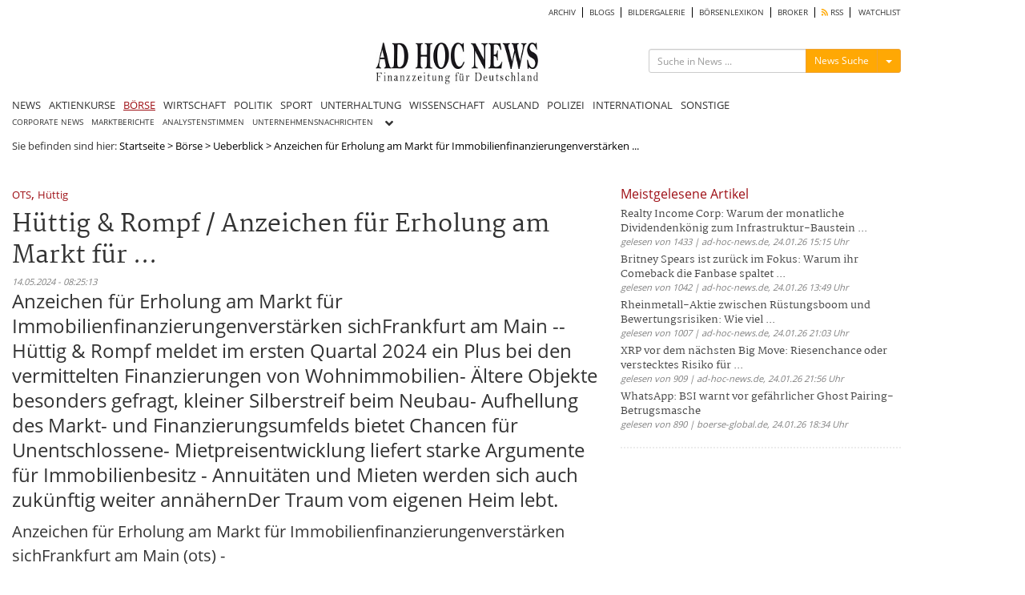

--- FILE ---
content_type: text/html; charset=UTF-8
request_url: https://www.ad-hoc-news.de/boerse/news/ueberblick/anzeichen-fuer-erholung-am-markt-fuer-immobilienfinanzierungenverstaerken/65239884
body_size: 16199
content:
<!DOCTYPE html>
<html lang="de">
    <head>
        <meta charset="UTF-8" />
		<meta http-equiv="X-UA-Compatible" content="IE=edge" />
		<meta name="viewport" content="width=device-width, initial-scale=1.0, user-scalable=no">

    	<title>Anzeichen für Erholung am Markt für Immobilienfinanzierungenverstärken sichFrankfurt am Main -- H</title>
		<meta name="description" content="Hüttig & Rompf / Anzeichen für Erholung am Markt für ..." />
		<meta name="keywords" content="OTS,Hüttig,Rompf,Anzeichen,Erholung,Markt,Immobilienfinanzierungenverstärken,Main,Plus,Finanzierungen" />
		<meta name="language" content="de" />
		<meta name="robots" content="index, follow" />
		<meta name="author" content="Redaktion ad-hoc-news.de" />

		<link rel="canonical" href="https://www.ad-hoc-news.de/boerse/ueberblick/anzeichen-fuer-erholung-am-markt-fuer-immobilienfinanzierungenverstaerken/65239884" />

		<meta name="verify-v1" content="7d7A8UMCydi2nflBdjPLx99VfNgpVqNRF9N3x45cAB8=" />

		<meta name="google-adsense-account" content="ca-pub-4325191958234148">

		<!-- Google Tag Manager -->
		<script>(function(w,d,s,l,i){w[l]=w[l]||[];w[l].push({'gtm.start':
		new Date().getTime(),event:'gtm.js'});var f=d.getElementsByTagName(s)[0],
		j=d.createElement(s),dl=l!='dataLayer'?'&l='+l:'';j.async=true;j.src=
		'https://www.googletagmanager.com/gtm.js?id='+i+dl;f.parentNode.insertBefore(j,f);
		})(window,document,'script','dataLayer','GTM-TKZW6CW');</script>
		<!-- End Google Tag Manager -->


    	<link type="text/css" rel="stylesheet" href="/css/bootstrap.min.css" media="screen">
        <link type="text/css" rel="stylesheet" href="/css/bootstrap-social.css" media="screen">
        <link type="text/css" rel="stylesheet" href="/css/font-awesome.min.css" media="screen">
        <link type="text/css" rel="stylesheet" href="/css/fontawesome-all.min.css" media="screen">
        <link type="text/css" rel="stylesheet" href="/css/style.min.css" media="screen">
        <link type="text/css" rel="stylesheet" href="/css/shariff.min.css" media="screen">
        <link type="text/css" rel="stylesheet" href="/css/hint.min.css" media="screen">
		<link type="text/css" rel="stylesheet" href="/css/jquery-ui.css" media="screen">
        <link type="text/css" rel="stylesheet" href="/js/autocomplete/easy-autocomplete.min.css" media="screen">

				<script type="application/ld+json">
{
"@context": "https://schema.org",
"@type": "NewsArticle",
"headline": "Anzeichen für Erholung am Markt für Immobilienfinanzierungenverstärken sichFrankfurt am Main -- H",
"image": [
"https://www.ad-hoc-news.de/img/logos/ahn-logo.jpg"
],
"datePublished": "2024-05-14T08:25:13+02:00"
}
</script>
		<link rel="alternate" type="application/rss+xml" title="nachrichten Nachrichten" href="https://www.ad-hoc-news.de/rss/nachrichten.xml" />
		<meta property="fb:app_id" content="1830937497132963" />
	  	<meta property="og:url" content="https://www.ad-hoc-news.de/boerse/ueberblick/anzeichen-fuer-erholung-am-markt-fuer-immobilienfinanzierungenverstaerken/65239884">
	  	<meta property="og:type" content="article">
	  	<meta property="og:title" content="Anzeichen für Erholung am Markt für Immobilienfinanzierungenverstärken sichFrankfurt am Main -- H">
	  	<meta property="og:description" content="Hüttig & Rompf / Anzeichen für Erholung am Markt für ...">
	  	<meta property="og:image" content="https://www.ad-hoc-news.de/img/logos/ahn-logo.jpg">
	  	<meta property="og:image:width" content="600">
	  	<meta property="og:image:height" content="400">
	  	<meta property="og:site_name" content="Anzeichen für Erholung am Markt für Immobilienfinanzierungenverstärken sichFrankfurt am Main -- H">
		<meta name="displaydate" content="20240514082513" />
		<meta name="copyright" content="Copyright © 2026 ad-hoc-news.de AG" />

        <link rel="apple-touch-icon" sizes="180x180" href="/apple-touch-icon.png">
        <link rel="icon" type="image/x-icon" href="/favicon-new.ico">
		<link rel="icon" type="image/png" sizes="32x32" href="/favicon-32x32.png">
		<link rel="icon" type="image/png" sizes="16x16" href="/favicon-16x16.png">
		<link rel="manifest" href="/site.webmanifest">
		<meta name="msapplication-TileColor" content="#ffffff">
		<meta name="theme-color" content="#ffffff">

		<script src="/js/jquery.js" type="text/javascript"></script>

		<script src="/js/jquery.redirect.js" type="text/javascript" async></script>

						<script type="text/javascript">var widget = {host:"https://www.ad-hoc-news.de"};</script>
		<link rel="stylesheet" href="/css/prettyPhoto.css" type="text/css" media="screen">
<script src="/js/jquery.prettyPhoto.js" type="text/javascript"></script>
<link rel="stylesheet" href="/css/theme.ice.css" type="text/css">

				<!-- BEGIN taboola head 1769428050 2026-01-26 12:47:30 AHN:AD:meta:taboola -->
<script type="text/javascript">
  window._taboola = window._taboola || [];
  _taboola.push({article:'auto'});
  !function (e, f, u, i) {
    if (!document.getElementById(i)){
      e.async = 1;
      e.src = u;
      e.id = i;
      f.parentNode.insertBefore(e, f);
    }
  }(document.createElement('script'),
  document.getElementsByTagName('script')[0],
  '//cdn.taboola.com/libtrc/adhocnews/loader.js',
  'tb_loader_script');
  if(window.performance && typeof window.performance.mark == 'function')
    {window.performance.mark('tbl_ic');}
</script>
<!-- END taboola -->
		
		<script type="text/javascript" src="/js/lazysizes.min.js" async></script>

				<script async src="https://pagead2.googlesyndication.com/pagead/js/adsbygoogle.js?client=ca-pub-4325191958234148" crossorigin="anonymous"></script>

    </head>
    <body>
    <!-- Google Tag Manager (noscript) -->
    <noscript><iframe src="https://www.googletagmanager.com/ns.html?id=GTM-TKZW6CW"
    height="0" width="0" style="display:none;visibility:hidden"></iframe></noscript>
    <!-- End Google Tag Manager (noscript) -->

    	
		<div id="bgVideo" class="hidden-sm hidden-xs hidden-md"></div>

		<div style="position:absolute;top:0;width:100%;">

    		<div id="ip_page_wrapper">

				<div id="ip_content_wrapper">
					<div class="content_container" style="margin: 0;height:100%;">
													<div id="wrapper">

								<div id="billboardOverTheTop2" style="max-width:1100px;background:#fff;">
									<!-- AHN:AD:leaderboard_oben offline -->								</div>

								<div class="container" id="site_content">
	<div class="row" style="background-color:#fff;">
		<!-- Hauptnavigation -->
		<div class="col-lg-12 main-navi-container hidden-xs"><nav class="clearfix navi"><div class="col-xs-12 col-sm-12 col-md-12 col-lg-12 sub-main-navi clearfix"><ul class="clearfix" style="width:100%;float:left;"><li><a href="/archiv/2026" class="main_archiv"> ARCHIV</a></li><li><a href="/blogs" class="main_blogs"> BLOGS</a></li><li><a href="/bildergalerie" class="main_bildergalerie"> BILDERGALERIE</a></li><li><a href="/boersenlexikon/a" class="main_boersenlexikon"> BÖRSENLEXIKON</a></li><li><a href="/broker" class="main_broker"> BROKER</a></li><li><a href="/rss" class="main_rss"><i class="fas fa-rss" style="color: #ffa804;"></i> RSS</a></li><li><a href="/watchlist" class="main_watchlist"> WATCHLIST</a></li></ul></div><!-- .sub-main-navi --><div class="col-xs-12 col-sm-12 col-md-12 col-lg-12 nav-header hidden-xs" id="dont-pull"><div class="col-xs-12 col-sm-4 col-md-4 col-lg-3 hidden-sm" id="box-left"></div><div class="col-xs-12 col-sm-6 col-md-4 col-lg-6" id="box-center"><a href="/"><img src="/img/logos/logo_264x69.jpg" width="203" height="53" id="logo" class="lazyload img-responsive" alt="ad-hoc-news.de"></a></div><div class="col-xs-12 col-sm-6 col-md-4 col-lg-3" id="box-right"><div class="col-xs-12 col-sm-12 col-md-12 col-lg-12 searchform-section" id="web-search"><form action="/suche" method="get" class="form-search" id="form_search_box_pc" role="search" maxlength="100"><div class="input-group" id="search-form"><input type="text" class="input-sm form-control search-input search-input_pc" name="query" id="query_pc" placeholder="Suche in News ..."><input type="hidden" class="form-control" name="type" id="type_pc" value="News"><div class="input-group-btn"><button type="button" class="btn btn-warning btn-sm send-form-btn" id="btn-search-action_pc">News Suche</button><button type="button" class="btn btn-default btn-sm dropdown-toggle" id="btn-toggle-icon-pc" data-toggle="dropdown" aria-haspopup="true" aria-expanded="false" style="border-color:#eea236;"><span class="caret"></span><span class="sr-only">Menü ein-/ausblenden</span></button><ul class="dropdown-menu dropdown-menu-right"><li class="blogs" id="blogs_pc">Blogs</li><li class="bilder" id="bilder_pc">Bilder</li><li class="news" id="news_pc">News</li></ul></div><!-- /btn-group --></div><!-- #search-form --></form></div></div></div><!-- .nav-header --><div class="col-xs-12 col-sm-12 col-md-12 col-lg-12 main-navi"><ul class="clearfix"><li><a href="/" class="main_index">NEWS</a></li><li><a href="/de/Aktienkurse/LUS-Dax/" class="main_aktienkurse">AKTIENKURSE</a></li><li><h1><a href="/boerse/news" class="main_boerse active-main">BÖRSE</a></h1></li><li><a class="main_wirtschaft" href="/wirtschaft">WIRTSCHAFT</a><li><a class="main_politik" href="/politik">POLITIK</a><li><a class="main_sport" href="/sport">SPORT</a><li><a class="main_unterhaltung" href="/unterhaltung">UNTERHALTUNG</a><li><a class="main_wissenschaft" href="/wissenschaft">WISSENSCHAFT</a><li><a class="main_ausland" href="/ausland">AUSLAND</a><li><a class="main_polizeimeldungen" href="/polizeimeldungen">POLIZEI</a><li><a class="main_international" href="/international">INTERNATIONAL</a><li><a class="main_sonstige" href="/sonstige">SONSTIGE</a></ul></div><!-- .main-navi --></nav></div><div class="col-lg-12 col-xs-12 col-md-12 col-sm-12 main-navi-container hidden-md hidden-lg hidden-sm"><nav class="clearfix mobile-navi"><ul class="clearfix dotted-border" id="ul-mobile-navi"><li><a href="/" class="main_index">NEWS</a></li><li><a href="/de/Aktienkurse/LUS-Dax/" class="main_aktienkurse">AKTIENKURSE</a></li><li><h1><a href="/boerse/news" class="main_boerse active-main">BÖRSE</a></h1></li><li><a href="/wirtschaft" class="main_wirtschaft"> WIRTSCHAFT</a></li><li><a href="/politik" class="main_politik"> POLITIK</a></li><li><a href="/sport" class="main_sport"> SPORT</a></li><li><a href="/unterhaltung" class="main_unterhaltung"> UNTERHALTUNG</a></li><li><a href="/wissenschaft" class="main_wissenschaft"> WISSENSCHAFT</a></li><li><a href="/ausland" class="main_ausland"> AUSLAND</a></li><li><a href="/polizeimeldungen" class="main_polizeimeldungen"> POLIZEI</a></li><li><a href="/international" class="main_international"> INTERNATIONAL</a></li><li><a href="/sonstige" class="main_sonstige"> SONSTIGE</a></li><li><a href="/archiv/2026" class="main_archiv"> ARCHIV</a></li><li><a href="/blogs" class="main_blogs"> BLOGS</a></li><li><a href="/kalenderblatt" class="main_kalenderblatt"> KALENDERBLATT</a></li><li><a href="/newsletter" class="main_newsletter"> NEWSLETTER</a></li><li><a href="/boersenlexikon/a" class="main_boersenlexikon"> BÖRSENLEXIKON</a></li><li><a href="/broker" class="main_broker"> BROKER</a></li><li><a href="/rss" class="main_rss"><i class="fas fa-rss" style="color: #ffa804;"></i> RSS</a></li><li><a href="/watchlist" class="main_watchlist"> WATCHLIST</a></li></ul></nav><div class="ccol-lg-12 col-xs-12 col-md-12 col-sm-12 col-sm-12 col-md-12 col-lg-12" id="mobile-search"><form action="/suche" method="get" class="form-search" id="form_search_box_mobil" role="search" maxlength="100"><div class="input-group" id="search-form_mobil"><input type="text" class="input-sm form-control search-input search-input_mobil" name="query" id="query_mobil" placeholder="Suche in News ..."><input type="hidden" class="form-control" name="type" id="type_mobil" value="News"><div class="input-group-btn"><button type="button" class="btn btn-warning btn-sm send-form-btn" id="btn-search-action_mobil">News Suche</button><button type="button" class="btn btn-default btn-sm dropdown-toggle" id="btn-toggle-icon-mobil" data-toggle="dropdown" aria-haspopup="true" aria-expanded="false" style="border-color:#eea236;"><span class="caret"></span><span class="sr-only">Menü ein-/ausblenden</span></button><ul class="dropdown-menu dropdown-menu-right"><li class="blogs" id="blogs_mobil">Blogs</li><li class="bilder" id="bilder_mobil">Bilder</li><li class="news" id="news_mobil">News</li></ul></div><!-- /btn-group --></div><!-- #search-form --></form></div><div class="col-xs-12 col-sm-12 col-md-12 col-lg-12 dotted-border nav-header" id="pull-box"><a href="/"><img src="/img/logos/logo_264x69.jpg" width="203" height="53" id="logo-mobil" alt="Logo ad-hoc-news.de"></a><i class="fas fa-bars" id="pull" style="float: right;"></i></div><!-- .nav-header --></div><!-- .main-navi-container -->	</div>
		<div class="row news-section-container">
		<!-- FILE: showArticle.phtml -->
<!-- CACHE: AHN:CACHE:FRONTEND:ARTICLE:articles:65239884 -->
<div class="col-lg-12 col-md-12 col-sm-12 col-xs-12 hidden-xs bgWhite"><nav class="" style="position:relative;"><div class="container-fluid subnavi-container"><div class="navbar-header"><button type="button" class="submenu-toggle-btn navbar-toggle collapsed" data-toggle="collapse" data-target="#navbardesktop" aria-expanded="false"><span class="btn btn-default">Unterrubriken</span></button></div><div class="collapse navbar-collapse navbar-content" id="navbardesktop"><ul class="nav navbar-nav"><li><a href="/boerse/corporate-news" class=" btn btn-default">CORPORATE NEWS</a></li><li><a href="/boerse/marktberichte" class=" btn btn-default">MARKTBERICHTE</a></li><li><a href="/boerse/analysen" class=" btn btn-default">ANALYSTENSTIMMEN</a></li><li></li><li><a href="/boerse/unternehmensnachrichten" class=" btn btn-default">UNTERNEHMENSNACHRICHTEN</a></li></ul><div class="col-lg-1 col-md-1 col-sm-1 col-xs-1" id="show-more-subs-btn"><i class="fas fa-angle-down" aria-hidden="true"></i></div><div id="show-more-subs-content" class="col-lg-3 col-md-3 col-sm-3 col-xs-3"><span id="close-submenue" style="cursor:pointer;display:inline-block; width: 100%;text-align:right; padding-right:10px;"><i class="fas fa-times" aria-hidden="true"></i></span><div class="col-xs-12 col-sm-4 col-md-4 col-lg-4 show-more-items"><a href="/boerse/ad-hoc-mitteilungen" class="">AD HOC MITTEILUNGEN</a> </div><div class="col-xs-12 col-sm-4 col-md-4 col-lg-4 show-more-items"><a href="/boerse/stimmrechtsanteile" class="">STIMMRECHTSANTEILE</a> </div><div class="col-xs-12 col-sm-4 col-md-4 col-lg-4 show-more-items"><a href="/boerse/directors-dealings" class="">DIRECTORS' DEALINGS</a> </div><div class="col-xs-12 col-sm-12 col-md-12 col-lg-12 visible-xs visible-sm visible-lg visible-md"></div><div class="col-xs-12 col-sm-4 col-md-4 col-lg-4 show-more-items"><a href="/boerse/vorabbekanntmachung-finanzberichte" class="">VORABBEKANNTMACHUNG FINANZBERICHTE</a> </div><div class="col-xs-12 col-sm-4 col-md-4 col-lg-4 show-more-items"><a href="/boerse/hv-bekanntmachungen" class="">HV-BEKANNTMACHUNGEN</a> </div><div class="col-xs-12 col-sm-4 col-md-4 col-lg-4 show-more-items"><a href="/boerse/kapitalmarktinformation" class="">KAPITALMARKTINFORMATION</a> </div><div class="col-xs-12 col-sm-12 col-md-12 col-lg-12 visible-xs visible-sm visible-lg visible-md"></div><div class="col-xs-12 col-sm-4 col-md-4 col-lg-4 show-more-items"><a href="/boerse/gesamtstimmrechte" class="">GESAMTSTIMMRECHTE</a> </div></div></div></div></nav></div><div class="col-xs-12 hidden-md hidden-lg hidden-sm"><nav class=""><div class="container-fluid subnavi-container-mobil"><div class="navbar-header"><button type="button" class="submenu-toggle-btn navbar-toggle collapsed" data-toggle="collapse" data-target="#navbarmobil" aria-expanded="false"><span class="btn btn-default">Unterrubriken</span></button></div><div class="collapse navbar-collapse navbar-content" id="navbarmobil"><ul class="nav navbar-nav"><li><a href="/boerse/corporate-news" class=" btn btn-default">CORPORATE NEWS</a></li><li><a href="/boerse/marktberichte" class=" btn btn-default">MARKTBERICHTE</a></li><li><a href="/boerse/analysen" class=" btn btn-default">ANALYSTENSTIMMEN</a></li><li><a href="/boerse/ueberblick" class="active-main btn btn-default">ÜBERBLICK</a></li><li><a href="/boerse/unternehmensnachrichten" class=" btn btn-default">UNTERNEHMENSNACHRICHTEN</a></li><li><a href="/boerse/ad-hoc-mitteilungen" class=" btn btn-default">AD HOC MITTEILUNGEN</a></li><li><a href="/boerse/stimmrechtsanteile" class=" btn btn-default">STIMMRECHTSANTEILE</a></li><li><a href="/boerse/directors-dealings" class=" btn btn-default">DIRECTORS' DEALINGS</a></li><li><a href="/boerse/vorabbekanntmachung-finanzberichte" class=" btn btn-default">VORABBEKANNTMACHUNG FINANZBERICHTE</a></li><li><a href="/boerse/hv-bekanntmachungen" class=" btn btn-default">HV-BEKANNTMACHUNGEN</a></li><li><a href="/boerse/kapitalmarktinformation" class=" btn btn-default">KAPITALMARKTINFORMATION</a></li><li><a href="/boerse/gesamtstimmrechte" class=" btn btn-default">GESAMTSTIMMRECHTE</a></li></ul></div></div></nav></div><div class="col-xs-12 col-sm-12 col-md-12 col-lg-12 hidden-xs breadcrumps-box bgWhite">Sie befinden sind hier: <a href="/">Startseite</a><span style="color:black;"> &gt; </span><a href="/boerse/news">Börse</a><span style="color:black;"> &gt; </span><a href="/boerse/news/ueberblick">Ueberblick</a><span style="color:black;"> &gt; </span><span style="color:black;">Anzeichen für Erholung am Markt für Immobilienfinanzierungenverstärken ...</span></div>
<div class="col-xs-12 col-sm-12 col-md-12 col-lg-12 templateArticles_container bgWhite" id="article_container">
	<div class="col-xs-12 col-sm-12 col-md-12 col-lg-12 templateArticles_content" id="article_content">
		<div class="col-xs-12 col-sm-12 col-md-12 col-lg-8" id="left-box">
			<!-- FILE: fulltext.phtml -->
<!-- CACHE: AHN:CACHE:FRONTEND:ARTICLE:articles:65239884 -->
<style>
.subtext :where(p) {
  padding-top: 8px;
  padding-bottom: 2px;
}

.titel {
  font-family: Martel, serif;
  font-size: 16px;
  line-height: 1.5;
}

/* Smartphones (ab ~375px) */
@media (min-width: 375px) {
.titel {
   font-family: Martel, serif;
    font-size: 30px;
    line-height: 1.5;
  }
}

/* Große Smartphones / kleine Tablets */
@media (min-width: 480px) {
.titel {
  font-family: Martel, serif;
    font-size: 30px;
    line-height: 1.5;
  }
}

/* Tablets (Portrait & Landscape) */
@media (min-width: 768px) {
.titel {
  font-family: Martel, serif;
    font-size: 30px; /* maximale Schriftgröße */
    line-height: 1.3;
    margin-top:5px;
    margin-bottom:5px;
  }
}

/* Desktop / Laptop */
@media (min-width: 1024px) {
.titel {
  font-family: Martel, serif;
    font-size: 30px; /* maximale Schriftgröße */
    line-height: 1.3;
    margin-top:5px;
    margin-bottom:5px;
  }
}

/* Große Bildschirme */
@media (min-width: 1440px) {
.titel {
  font-family: Martel, serif;
    font-size: 32px; /* maximale Schriftgröße */
    line-height: 1.4;
    margin-top:5px;
    margin-bottom:5px;
  }
}

.teaser {
  font-size: 16px;
  line-height: 1.5;
}

/* Smartphones (ab ~375px) */
@media (min-width: 375px) {
.teaser {
    font-size: 20px;
    line-height: 1.5;
  }
}

/* Große Smartphones / kleine Tablets */
@media (min-width: 480px) {
.teaser {
    font-size: 24px;
    line-height: 1.5;
  }
}

/* Tablets (Portrait & Landscape) */
@media (min-width: 768px) {
.teaser {
    font-size: 24px;
    line-height: 1.3;
  }
}

/* Desktop / Laptop */
@media (min-width: 1024px) {
.teaser {
    font-size: 24px;
    line-height: 1.3;
  }
}

/* Große Bildschirme */
@media (min-width: 1440px) {
.teaser {
    font-size: 26px; /* maximale Schriftgröße */
    line-height: 1.4;
  }
}


.subtext {
  font-size: 18px;
  line-height: 1.5;
}

/* Smartphones (ab ~375px) */
@media (min-width: 375px) {
.subtext {
    font-size: 20px;
    line-height: 1.5;
  }
}

/* Große Smartphones / kleine Tablets */
@media (min-width: 480px) {
.subtext {
    font-size: 20px;
    line-height: 1.5;
  }
}

/* Tablets (Portrait & Landscape) */
@media (min-width: 768px) {
.subtext {
    font-size: 20px;
    line-height: 1.5;
  }
}

/* Desktop / Laptop */
@media (min-width: 1024px) {
.subtext {
    font-size: 20px;
    line-height: 1.5;
  }
}

/* Große Bildschirme */
@media (min-width: 1440px) {
.subtext {
    font-size: 20px; /* maximale Schriftgröße */
    line-height: 1.5;
  }
}
</style>
<article id="article" class="fulltext.phtml">
	<header>
		<span class="keyword_box"><a href="/themen/OTS" class="keywords" style="color:#9e0f15;">OTS</a>, <a href="/themen/Hue1ttig" class="keywords" style="color:#9e0f15;">Hüttig</a></span>		<h1 class="titel">Hüttig & Rompf  /  Anzeichen für Erholung am Markt für ...</h1>
		<span class="date">14.05.2024 - 08:25:13</span>
	</header>
	<p class="teaser">Anzeichen für Erholung am Markt für Immobilienfinanzierungenverstärken sichFrankfurt am Main -- Hüttig &amp; Rompf meldet im ersten Quartal 2024 ein Plus bei den vermittelten Finanzierungen von Wohnimmobilien- Ältere Objekte besonders gefragt, kleiner Silberstreif beim Neubau- Aufhellung des Markt- und Finanzierungsumfelds bietet Chancen für Unentschlossene- Mietpreisentwicklung liefert starke Argumente für Immobilienbesitz - Annuitäten und Mieten werden sich auch zukünftig weiter annähernDer Traum vom eigenen Heim lebt.</p>

	
	
									
	<div class="col-xs-12 col-sm-12 col-md-12 col-lg-12 subtext">
		<p>Anzeichen für Erholung am Markt für Immobilienfinanzierungenverstärken sichFrankfurt am Main (ots) -</p><p>- Hüttig &amp; Rompf meldet im ersten Quartal 2024 ein Plus bei den vermittelten  Finanzierungen von Wohnimmobilien- Ältere Objekte besonders gefragt, kleiner Silberstreif beim Neubau- Aufhellung des Markt- und Finanzierungsumfelds bietet Chancen für  Unentschlossene- Mietpreisentwicklung liefert starke Argumente für Immobilienbesitz -  Annuitäten und Mieten werden sich auch zukünftig weiter annähern</p><p>Der Traum vom eigenen Heim lebt. Der aktuelle Marktreport desImmobilienfinanzierungsvermittlers Hüttig &amp; Rompf zeigt, dass sowohl Eigennutzerals auch Kapitalanleger wieder verstärkt auf Wohneigentum setzen. So nahmenAnzahl und Volumen der vermittelten Finanzierungen im ersten Quartal 2024gegenüber der Vorjahresperiode zu. Damit setzt sich der bereits imSchlussquartal des vergangenen Jahres begonnene Aufwärtstrend weiter fort.</p><p>"Auch wenn es für eine endgültige Entwarnung noch zu früh ist, stimmt uns dieEntwicklung in den ersten drei Monaten des laufenden Jahres zuversichtlich. DieDaten lassen darauf schließen, dass am Markt für Wohnimmobilien der Wendepunkterreicht sein könnte", sagt Benjamin Papo, Geschäftsführer der Hüttig &amp; RompfGmbH. "Das Niveau der Vorkrisenjahre ist zwar noch in weiter Ferne, aber dasaufgehellte Markt- und Finanzierungsumfeld lässt uns optimistisch in die Zukunftblicken. Die Bauzinsen haben ihr Hoch überschritten und der letztjährigeRückgang bei den Preisen für Bestandsimmobilien eröffnet günstigeKaufgelegenheiten. Beide Aspekte spiegeln sich in der positiven Entwicklung beiden Finanzierungen wider."</p><p>Altimmobilien besonders gefragt, erster Hoffnungsschimmer beim Neubau</p><p>Der aktuelle Marktreport von Hüttig &amp; Rompf liefert interessante Einblicke indie aktuellen Präferenzen von Eigennutzern und Kapitalanlegern hinsichtlichObjektart und Objektalter. Wie schon in den zurückliegenden Quartalen stehen inbeiden Gruppen vor allem ältere und alte Wohnimmobilien hoch im Kurs.Schließlich sind die Preise von Altimmobilien im vergangenen Jahr besondersstark zurückgekommen. So entfielen in der Gruppe der Kapitalanleger im erstenQuartal 2024 mehr als drei Viertel der vermittelten Finanzierungen (76,1Prozent) auf Wohnobjekte mit einem Alter von mehr als 20 Jahren. Bei denEigennutzern liegt die Quote immerhin bei 66,2 Prozent. Eine leichte Belebungverzeichnete der Neubau. Dieser brach im vergangenen Jahr infolge des Anstiegsder Bauzinsen, der stark gestiegenen Kosten für Baumaterialien sowie hoherGrundstückspreise massiv ein. Das führte dazu, dass im ersten Quartal 2023lediglich 17,1 Prozent (Eigennutzer) bzw. 13,5 Prozent (Kapitalanleger) der vonHüttig &amp; Rompf vermittelten Finanzierungen auf Wohnungsneubauten entfiel. DieseQuote hat sich in den ersten drei Monaten dieses Jahres auf immerhin 24,3Prozent bei Eigennutzern bzw. 15,9 Prozent bei Kapitalanlegern erhöht.</p><p>"Die moderate Erholung beim Neubau darf nicht darüber hinwegtäuschen, dassdieses so wichtige Segment weiterhin große Not leidet", konstatiertGeschäftsführer Papo. "Um den Bau nachhaltig anzukurbeln ist insbesondere diePolitik gefragt, die Belastungen für angehende Immobilienbesitzer deutlich zureduzieren. Hierbei gibt es im Wesentlichen zwei Hebel. Entweder könnte man beiden Entwicklungskosten ansetzen und beispielsweise durch Anpassungen bei derGrunderwerbssteuer oder schlankere Genehmigungsprozesse für Entlastung sorgen.Oder man setzt auf der Finanzierungsseite an und schafft etwa durch zusätzlicheund in der Breite taugliche Förderprogramme Abhilfe. So oder so müssen jetztImpulse gegeben werden. Anders wird es den Verantwortlichen gelingen, diewohnungspolitischen Ziele zu erreichen."</p><p>Höhere Gestehungskosten, niedrigere Eigenkapitalquoten</p><p>Was die Finanzierungsmodalitäten betrifft, fällt auf, dass die Gestehungskosten,also die Aufwendungen für den Bau oder den Erwerb einer Wohnimmobilie, proQuadratmeter zwar gestiegen sind, die Eigenkapitalquoten aber rückläufig waren.Das lässt vermuten, dass die Kreditnehmer die Entspannung bei den Bauzinsengenutzt haben, um weniger eigene Mittel in die Hand nehmen zu müssen. Besondersausgeprägt war diese Handhabe bei Kapitalanlegern: Hier legten im ersten Quartal2024 die durchschnittlichen Gestehungskosten gegenüber der Vergleichsperiode umsieben Prozent auf 2.930 Euro pro Quadratmeter zu. Die Eigenkapitalquote fieldagegen im gleichen Zeitraum von 28,0 auf 24,0 Prozent. Offensichtlich waren dieInvestoren bereit, dafür höhere Tilgungssätze und höhere monatliche Gesamtratenin Kauf zu nehmen. Der durchschnittliche Tilgungssatz stieg in dieser Gruppe imBetrachtungszeitraum von 1,97 auf 2,25 Prozent, die durchschnittliche Monatsratevon 1.205 Euro auf 1.256 Euro. Bei den Eigennutzern entwickelten sich diesebeiden Kennziffern dagegen nahezu unverändert. Hier lag im ersten Quartal 2024der Tilgungssatz bei 2,15 Prozent und die monatliche Gesamtrate bei 1.826 Euro.</p><p>Zinsfestschreibung: Klassische 10-jährige Zinsbindung wieder gefragt</p><p>Eine weitere Auffälligkeit betrifft die Zinsfestschreibung. So zeigt derMarktreport von Hüttig &amp; Rompf, dass die Kreditnehmer im Berichtsquartal wiederzur klassischen 10-jährigen Zinsbindungsfrist zurückkehren. Aktuell liegt dieZinsfestschreibung bei den an Eigennutzer vermittelten Finanzierungen in 70,6Prozent der Fälle bei zehn Jahren oder darunter (Q1 2023: 46,0 Prozent). Bei denKapitalanlegern sind es sogar 84 Prozent (Q1 2023: 65,7 Prozent). ImVorjahresquartal waren dagegen längere Zinsbindungsfristen von 15 und 20 Jahrenoftmals die erste Wahl, vor allem unter den Eigennutzern. Das könnte unteranderem daran liegen, da lange Zinsbindungen bei hohen Zinsniveaus nurvergleichsweise geringe Zusatzkosten verursachen, aber dafür ein hohes Maß anPlanungssicherheit gewähren. Der nun einsetzende Trend zu kürzeren Zinsbindungendeutet darauf hin, dass die Akteure für die Zunft wieder sinkende Bauzinsenerwarten und darauf hoffen, Anschlussfinanzierungen zu günstigeren Konditionenabschließen zu können.</p><p>Ausblick - Zinsentwicklung</p><p>Benjamin Papo: "Viele Käufer gehen mittelfristig von fallenden Bauzinsen aus. Obdiese Hoffnung berechtigt ist, muss sich zeigen. Zwar dürfte die EuropäischeZentralbank im Juni die Zinswende einläuten. Allerdings spiegelt sich dieseEinschätzung bereits in den Bauzinsen wider. Die Märkte haben hier bereitseiniges vorweggenommen, daher könnte sich das aktuelle Niveau als stabilererweisen, als so mancher Akteur erwartet. Keinesfalls sollte man sich daraufverlassen, dass die Bauzinsen wieder in eine Spanne zwischen ein und zweiProzent fallen. Diese Phase dürfte eine historische Ausnahmeerscheinung gewesensein."</p><p>Ausblick - Kaufpreise</p><p>Benjamin Papo: "In Bezug auf Nachfrage und Kaufpreisentwicklung wird unsererEinschätzung nach ein Faktor an Bedeutung gewinnen - die rasant steigendenMieten. Zuletzt waren alle Augen auf die Zinsentwicklung gerichtet. Das machtnatürlich Sinn, nachdem der rapide Zinsanstieg den Markt über weite Streckenlahmgelegt hat. Doch jetzt wo sich der Markt auf dem neuen Niveau eingependelthat und erstmal keine großen Sprünge zu erwarten sind, sind die Mietkosteneigentlich der relevante Referenzwert. Hier bietet sich intuitiv der Vergleichzwischen der Annuität und Mietkosten an. Dieser dürfte bei einem vergleichbarenObjekt zwar zugunsten des Mieterdaseins ausfallen, doch bei den aktuellenMietsteigerungsraten, wird sich die monatlichen Raten vermutlich schnellannähern. Hinzu kommt außerdem der Vorteil des mietfreien Wohnens im Alter, dereinen wichtigen Baustein zur Altersvorsorge darstellen kann.</p><p>Im Einklang mit diesem längerfristigen Trend können wir uns gut vorstellen, dassder Anstieg der Kaufpreise im weiteren Jahresverlauf an Breite und Stärkegewinnen wird. Wer sich für ein Wohnobjekt interessiert, ist daher gut beraten,das Vorhaben nicht zu sehr auf die lange Bank zu schieben."</p><p>Ausblick: Immobilienfinanzierung</p><p>Benjamin Papo: "Obwohl sich der Wohnimmobilienmarkt erholt zeigt, wartenzahlreiche Akteure immer noch ab. Dabei bietet das aktuelle Umfeld durchauspassable Finanzierungsbedingungen. Die Bauzinsen werden wahrscheinlich erstmalum das aktuelle Niveau herum schwanken und mit dem richtigen Timing könnenImmobilienanwärter mehrere Tausend Euro sparen. Doch wer nur auf den Zins blicktund strukturelle Trends in der deutschen Wohnimmobilienlandschaft wie dieVerknappung von Wohnraum und steigende Mieten ignoriert, könnte sich damit inder Gesamtrechnung keinen Gefallen tun. Um diese Fragen für die individuelleSituation zu diskutieren, ist es in jedem Fall ratsam, einen professionellenFinanzierungsberater hinzuzuziehen. Nur so lassen sich die Möglichkeiten inaller Tiefe ausloten."</p><p>Über die Hüttig &amp; Rompf GmbH</p><p>Kaufen, bauen, modernisieren: Bei der Hüttig &amp; Rompf GmbH dreht sich alles umdie passende Baufinanzierung. Als Immobilienfinanzierer begleiten wir Menschenauf dem Weg in die eigenen vier Wände - und das bereits seit 35 Jahren. UnserErfolgsrezept? Persönliche und fachkundige Beratung. Denn unsere Expertenliefern keine Standardlösungen, sondern finden genau die Baufinanzierung, dieperfekt zu den Bedürfnissen, Wünschen und Möglichkeiten unserer Kunden passt.Mit rund 30 Standorten im Bundesgebiet und einem Finanzierungsvolumen von rund2,5 Milliarden Euro (2022) gehören wir zu den drei führendenBaufinanzierungsvermittlern Deutschlands. Seit 2022 gehört die Hüttig &amp; RompfGmbH zur dann gegründeten Bilthouse-Gruppe.</p><p>Weitere Informationen finden Sie unter: https://www.huettig-rompf.de/FAQs: https://www.huettig-rompf.de/baufinanzierung/faq/Instagram: https://www.instagram.com/baufinanzierung_huettig_rompf/LinkedIn: https://www.linkedin.com/company/huettig-rompf/</p><p>Über Bilthouse</p><p>Die Bilthouse-Gruppe ist einer der führenden Anbieter fürBaufinanzierungsvermittlung in Deutschland. Gegründet im Jahr 2022 vereintBilthouse die erfolgreichen Marken von Baufi24, Hüttig &amp; Rompf und Creditweb.Dabei setzt das Unternehmen auf persönliche, digital gestützte und vor allemtransparente Finanzierungsberatung für Menschen, die eine Immobilie suchen. Umeinen klaren Mehrwert für Endkunden zu schaffen, gehören auch die FirmenKredit24 für Privatkredite und LoanLink24 für die englischsprachigeBaufi-Beratung von Expats, dazu. Das B2B-Fintech FinLink komplettiert dasAngebot als CRM für die Immobilienfinanzierung. Aktuell beschäftigt dasUnternehmen rund 600 Mitarbeitende mit einem vermitteltenBaufinanzierungsvolumen von rund fünf Milliarden Euro pro Jahr.</p><p>Pressekontakt:</p><p>Dirk UlmerKerl &amp; Cie KommunikationsberatungMobil: +49 160 972 378 73E-Mail: mailto:d.ulmer@kerlundcie.de</p><p>Weiteres Material: http://presseportal.de/pm/72467/5778535OTS:               Hüttig &amp; Rompf</p>	</div>

				
</article>
<span class="date">
	<span>@ dpa.de</span>
	</span>


						<!-- #ace390 -->
			<div class="col text-center" style="font-size:180%;padding:20px;margin:25px 0px 30px 0px;">
				<a href="https://www.trading-house.net/webinare/?ref=ahn_textlink"><strong>Lerne live von den Börsen-Profis – melde dich jetzt kostenlos an. <i class="fas fa-hand-point-right" style="padding-left:10px;color: #fe6100;"></i></strong></a>
			</div>

			<div class="d-block hidden-sm hidden-sm hidden-lg">
				<br><!-- AHN:AD:article_rechts_oben_1 offline -->			</div>

			<div class="col-xs-12 col-sm-12 col-md-12 col-lg-12" id="pressespiegel_article">
			<!-- BEGIN taboola Below Article Thumbnails 1769428050 2026-01-26 12:47:30 AHN:AD:below_article:taboola -->
<div id="ahn-taboola-article">
<div id="taboola-below-article-thumbnails"></div>
<script type="text/javascript">
  window._taboola = window._taboola || [];
  _taboola.push({
    mode: 'alternating-thumbnails-mid',
    container: 'taboola-below-article-thumbnails',
    placement: 'Below Article Thumbnails',
    target_type: 'mix'
  });
</script>
</div>
<!-- END taboola -->

						</div>

			<div class="col-xs-12 col-sm-12 col-md-12 col-lg-12" id="weiteres-zum-article">
			<div class="col-lg-12 col-md-12 col-sm-12 col-xs-12 pagination-article" style="padding: 20px 0;">
	<div class="col-lg-6 col-md-6 col-sm-6 col-xs-6 previous">
		</div>

	<div class="col-lg-6 col-md-6 col-sm-6 col-xs-6 next" style="text-align:right;">
		</div>
</div>
			</div>

			<!-- AHN:AD:article_weitere_meldungen offline -->
		</div><!-- #left-box -->

		<div class="col-xs-12 col-sm-12 col-md-4 col-lg-4 hidden-xs hidden-sm hidden-md" id="right-box">

			<!-- AHN:AD:article_rechts_oben_1 offline -->
			<div class="col-xs-12 col-sm-12 col-md-12 col-lg-12 widget_box_container" style="min-height:225px;">
								<div id="mRead" data-sec="boerse" data-language="de" data-counts="5" data-hours="172800"></div>
				<script src="/js/widget/most-read.js" type="text/javascript"></script>
			</div>

			<div class="col-xs-12 col-sm-12 col-md-12 col-lg-12 widget_box_container" style="min-height:225px;">
			<!-- AHN:AD:article_rechts_oben_2 offline -->			</div>

			<div class="col-xs-12 col-sm-12 col-md-12 col-lg-12 widget_box_container" style="min-height:225px;">
			<!-- BEGIN taboola Below Article Thumbnails 1769428050 2026-01-26 12:47:30 AHN:AD:widget_mostread_container:taboola -->
<div id="ahn-taboola-most-read">
<div id="taboola-right-rail-thumbnails"></div>
<script type="text/javascript">
  window._taboola = window._taboola || [];
  _taboola.push({
    mode: 'alternating-thumbnails-rr',
    container: 'taboola-right-rail-thumbnails',
    placement: 'Right Rail Thumbnails',
    target_type: 'mix'
  });
</script> 
</div>
<!-- END taboola -->
			</div>

		</div><!-- #right-box -->
	</div>
</div>

<script type="text/javascript">var device = "pc";</script>
<script type="text/javascript">
$(document).ready(function(){
	if('pc' == device){
		$("a[rel^='prettyPhoto']").prettyPhoto({
			autoplay: true,
			social_tools: false,
			show_title: false,
			theme:'pp_default',
			overlay_gallery: false,
			default_width: 800,
			default_height: 600,
			animation_speed: 'slow'
			//callback: function(){ location.reload(); } /* Called when prettyPhoto is closed */
		});
	}

	$('.bxslider_article_image').bxSlider({
		infiniteLoop: false,
		hideControlOnEnd: true,
		controls: false,
		pagerCustom: '#bx-pager-article-image'
	});
});
</script>		</div>
		<div class="row" id="footer" style="background-color:#fff;padding-top:20px;position:relative;">
						<div class="col-xs-12 col-sm-12 col-md-12 col-lg-12" id="billboardBottom">
<!-- AHN:AD:billboard_unten offline --></div>
						<div class="col-lg-12 col-md-12 col-sm-12 col-xs-12 lexikonlinkbar_container">
			<div class="col-xs-12 col-sm-12 col-md-12 col-lg-12 lexikonlinkbar_content">
	<div class="col-xs-12 col-sm-2 col-md-2 col-lg-2 lexikonlinkbar-head">
		<a href="/boersenlexikon/a">Börsenlexikon</a>
	</div>
	<div class="col-xs-12 col-sm-10 col-md-10 col-lg-10 lexikonlinkbar-text">

	<a href="/boersenlexikon/a" class="" style="padding: 0 5px;margin-bottom: -5px;">A</a><a href="/boersenlexikon/b" class="" style="padding: 0 5px;margin-bottom: -5px;">B</a><a href="/boersenlexikon/c" class="" style="padding: 0 5px;margin-bottom: -5px;">C</a><a href="/boersenlexikon/d" class="" style="padding: 0 5px;margin-bottom: -5px;">D</a><a href="/boersenlexikon/e" class="" style="padding: 0 5px;margin-bottom: -5px;">E</a><a href="/boersenlexikon/f" class="" style="padding: 0 5px;margin-bottom: -5px;">F</a><a href="/boersenlexikon/g" class="" style="padding: 0 5px;margin-bottom: -5px;">G</a><a href="/boersenlexikon/h" class="" style="padding: 0 5px;margin-bottom: -5px;">H</a><a href="/boersenlexikon/i" class="" style="padding: 0 5px;margin-bottom: -5px;">I</a><a href="/boersenlexikon/j" class="" style="padding: 0 5px;margin-bottom: -5px;">J</a><a href="/boersenlexikon/k" class="" style="padding: 0 5px;margin-bottom: -5px;">K</a><a href="/boersenlexikon/l" class="" style="padding: 0 5px;margin-bottom: -5px;">L</a><a href="/boersenlexikon/m" class="" style="padding: 0 5px;margin-bottom: -5px;">M</a><a href="/boersenlexikon/n" class="" style="padding: 0 5px;margin-bottom: -5px;">N</a><a href="/boersenlexikon/o" class="" style="padding: 0 5px;margin-bottom: -5px;">O</a><a href="/boersenlexikon/p" class="" style="padding: 0 5px;margin-bottom: -5px;">P</a><a href="/boersenlexikon/q" class="" style="padding: 0 5px;margin-bottom: -5px;">Q</a><a href="/boersenlexikon/r" class="" style="padding: 0 5px;margin-bottom: -5px;">R</a><a href="/boersenlexikon/s" class="" style="padding: 0 5px;margin-bottom: -5px;">S</a><a href="/boersenlexikon/t" class="" style="padding: 0 5px;margin-bottom: -5px;">T</a><a href="/boersenlexikon/u" class="" style="padding: 0 5px;margin-bottom: -5px;">U</a><a href="/boersenlexikon/v" class="" style="padding: 0 5px;margin-bottom: -5px;">V</a><a href="/boersenlexikon/w" class="" style="padding: 0 5px;margin-bottom: -5px;">W</a><a href="/boersenlexikon/x" class="" style="padding: 0 5px;margin-bottom: -5px;">X</a><a href="/boersenlexikon/y" class="" style="padding: 0 5px;margin-bottom: -5px;">Y</a><a href="/boersenlexikon/z" class="" style="padding: 0 5px;margin-bottom: -5px;">Z</a>	</div>
</div>
			</div>
						<div class="col-xs-12 col-sm-12 col-md-12 col-lg-12 newslist-footer">
				<div class="col-xs-12 col-sm-12 col-lg-12 col-md-12 newslist-footer-item-box">
					<div class="col-xs-6 col-sm-4 col-lg-2 col-md-2 newslist-footer-item hidden-xs hidden-sm hidden-md"><h2 class="section-title">Aktienkurse</h2><ul><li><a href="/de/Aktienkurse/LUS-Dax/" target="_self" class="main_dax">DAX</a></li><li><a href="/aktienkurse/mdax" target="_self" class="main_mdax">MDAX</a></li><li><a href="/aktienkurse/tecdax" target="_self" class="main_tecdax">TECDAX</a></li><li><a href="/aktienkurse/sdax" target="_self" class="main_sdax">SDAX</a></li><li><a href="/aktienkurse/dji" target="_self" class="main_dow jones">Dow Jones</a></li></ul></div><div class="col-xs-6 col-sm-4 col-lg-2 col-md-2 newslist-footer-item hidden-xs hidden-sm hidden-md"><h2 class="section-title">Nachrichten</h2><ul><li><a href="/boerse/news" target="_self" class="main_börse">Börse</a></li><li><a href="/wirtschaft" target="_self" class="main_wirtschaft">Wirtschaft</a></li><li><a href="/politik" target="_self" class="main_politik">Politik</a></li><li><a href="/sport" target="_self" class="main_sport">Sport</a></li><li><a href="/wissenschaft" target="_self" class="main_wissenschaft">Wissenschaft</a></li><li><a href="/ausland" target="_self" class="main_ausland">Ausland</a></li><li><a href="/polizeimeldungen" target="_self" class="main_polizei">Polizei</a></li><li><a href="/unterhaltung" target="_self" class="main_unterhaltung">Unterhaltung</a></li><li><a href="/international" target="_blank" class="main_international">International</a></li><li><a href="/kalenderblatt" target="_self" class="main_kalenderblatt">Kalenderblatt</a></li></ul></div><div class="col-xs-6 col-sm-4 col-lg-2 col-md-2 newslist-footer-item hidden-xs hidden-sm hidden-md"><h2 class="section-title">broker</h2><ul><li><a href="/broker/cfd" target="_self" class="main_cfd">CFD</a></li><li><a href="/broker/forex" target="_self" class="main_forex">FOREX</a></li><li><a href="/broker/futures" target="_self" class="main_futures">Futures</a></li><li><a href="/broker/rohstoffe" target="_self" class="main_rohstoffe">Rohstoffe</a></li><li><a href="https://www.handelssysteme.de/" target="_blank" class="main_handelssysteme">Handelssysteme</a></li><li><a href="/broker/handelssignale" target="_self" class="main_handelssignale">Handelssignale</a></li><li><a href="/broker/aktien" target="_self" class="main_aktien">Aktien</a></li><li><a href="/broker/zertifikate-optionalsschein" target="_self" class="main_zertifikate &amp; optionsscheine">Zertifikate &amp; Optionsscheine</a></li><li><a href="/broker/boersenseminare" target="_self" class="main_börsenseminare">Börsenseminare</a></li></ul></div><div class="col-xs-6 col-sm-4 col-lg-2 col-md-2 newslist-footer-item hidden-xs hidden-sm hidden-md"><h2 class="section-title">Service</h2><ul><li><a href="/newsletter" target="_self" class="main_ad hoc newsbreak">AD HOC NEWSBREAK</a></li><li><a href="/watchlist" target="_self" class="main_watchlist">Watchlist</a></li><li><a href="/boersenlexikon/a" target="_self" class="main_börsenlexikon">Börsenlexikon</a></li><li><a href="/rss" target="_self" class="main_rss_feeds">RSS_Feeds</a></li><li><a href="/archiv/2026" target="_self" class="main_nachrichten archiv">Nachrichten Archiv</a></li><li><a href="/bildergalerie/1" target="_self" class="main_bildergalerie">Bildergalerie</a></li><li><a href="/kontakt" target="_self" class="main_kontakt">Kontakt</a></li></ul></div><div class="col-xs-6 col-sm-4 col-lg-2 col-md-2 newslist-footer-item hidden-xs hidden-sm hidden-md"><h2 class="section-title">Weitere Angebote</h2><ul><li><a href="https://www.trading-house.net" target="_blank" class="main_trading-house.net ag">trading-house.net AG</a></li><li><a href="https://www.trading-house.net/anmeldung.php?seminar=trader-camp" target="_blank" class="main_trader-camp">Trader-Camp</a></li><li><a href="https://www.trading-house.net/anmeldung.php?seminar=kostenloses-boersenseminar" target="_blank" class="main_kostenlose börsenseminare">Kostenlose Börsenseminare</a></li><li><a href="https://www.metatrader-demo.de" target="_blank" class="main_metatrader demo">MetaTrader Demo</a></li><li><a href="https://www.trader-demo.de" target="_blank" class="main_saxotrader demo">SaxoTrader Demo</a></li><li><a href="https://www.direktbroker.de" target="_blank" class="main_direktbroker.de">direktbroker.de</a></li><li><a href="https://www.poppress.de" target="_blank" class="main_poppress.de">poppress.de</a></li></ul></div><div class="col-xs-6 col-sm-4 col-lg-2 col-md-2 newslist-footer-item hidden-xs hidden-sm hidden-md"><h2 class="section-title">Kursinformationen</h2><ul><li data-toggle="tooltip" data-placement="left" title="positive Kursänderung zum letzten Kurs" class="kursinfos"><span class="kurs_green"></span> <span style="">positive Kursänderung</span></li><li data-toggle="tooltip" data-placement="left" title="negative Kursänderung zum letzten Kurs" class="kursinfos"><span  class="kurs_orange"></span> <span style="">negative Kursänderung</span></li><li data-toggle="tooltip" data-placement="left" title="Keine Kursänderung zum letzten Kurs, jedoch bei Geld, Brief, Hoch o. Tief" class="kursinfos"><span class="kurs_yellow"></span> <span style="">Keine Kursänderung</span></li><li data-toggle="tooltip" data-placement="left" title="Kurse stehen in Realtime zur Verfügung" class="kursinfos"><img src="https://mdb.ad-hoc-news.de/img/icons/uhr_realtime.jpg" alt="Realtime"> <span style="">Realtime</span></li><li data-toggle="tooltip" data-placement="left" title="Kurse werden 15 Minuten verzögert angezeigt" class="kursinfos"><img src="https://mdb.ad-hoc-news.de/img/icons/uhr_zeitverzoegert.jpg" alt="Zeitverzögert"> <span style="">min 15. Minuten</span></li><li data-toggle="tooltip" data-placement="left" title="Kurse zum Börsenschluss" class="kursinfos"><img src="https://mdb.ad-hoc-news.de/img/icons/uhr_schlusskurs.jpg" alt="Schlusskurs"> <span style="">Schlusskurs</span></li></ul></div>				</div>
			</div>
			<div class="col-xs-12 col-sm-12 col-lg-12 col-md-12" id="main-navi-again-head">Menü</div>
			<div class="col-xs-12 col-sm-12 col-lg-12 col-md-12 main-navi-again-content">
				<div class="col-lg-12 col-xs-12 col-sm-12 col-md-12 navi-again"><div class="col-lg-3 col-xs-6 col-sm-3 col-md-3 main-navi-again-item"><a style="padding:10px !important;display:inherit;" href="/" class="main_index">NEWS</a></div><div class="col-lg-3 col-xs-6 col-sm-3 col-md-3 main-navi-again-item"><a style="padding:10px !important;display:inherit;" href="/de/Aktienkurse/LUS-Dax/" class="main_aktienkurse">AKTIENKURSE</a></div><div class="col-lg-3 col-xs-6 col-sm-3 col-md-3 main-navi-again-item"><a style="padding:10px !important;display:inherit;" href="/boerse/news" class="main_boerse active-main">BÖRSE</a></div><div class="col-lg-3 col-xs-6 col-sm-3 col-md-3 main-navi-again-item"><a style="padding:10px !important;display:inherit;" class="main_wirtschaft" href="/wirtschaft">WIRTSCHAFT</a></div><div class="col-lg-3 col-xs-6 col-sm-3 col-md-3 main-navi-again-item"><a style="padding:10px !important;display:inherit;" class="main_politik" href="/politik">POLITIK</a></div><div class="col-lg-3 col-xs-6 col-sm-3 col-md-3 main-navi-again-item"><a style="padding:10px !important;display:inherit;" class="main_sport" href="/sport">SPORT</a></div><div class="col-lg-3 col-xs-6 col-sm-3 col-md-3 main-navi-again-item"><a style="padding:10px !important;display:inherit;" class="main_unterhaltung" href="/unterhaltung">UNTERHALTUNG</a></div><div class="col-lg-3 col-xs-6 col-sm-3 col-md-3 main-navi-again-item"><a style="padding:10px !important;display:inherit;" class="main_wissenschaft" href="/wissenschaft">WISSENSCHAFT</a></div><div class="col-lg-3 col-xs-6 col-sm-3 col-md-3 main-navi-again-item"><a style="padding:10px !important;display:inherit;" class="main_ausland" href="/ausland">AUSLAND</a></div><div class="col-lg-3 col-xs-6 col-sm-3 col-md-3 main-navi-again-item"><a style="padding:10px !important;display:inherit;" class="main_polizeimeldungen" href="/polizeimeldungen">POLIZEI</a></div><div class="col-lg-3 col-xs-6 col-sm-3 col-md-3 main-navi-again-item"><a style="padding:10px !important;display:inherit;" class="main_international" href="/international">INTERNATIONAL</a></div><div class="col-lg-3 col-xs-6 col-sm-3 col-md-3 main-navi-again-item"><a style="padding:10px !important;display:inherit;" class="main_sonstige" href="/sonstige">SONSTIGE</a></div><div class="col-lg-3 col-xs-6 col-sm-3 col-md-3 main-navi-again-item"><a style="padding:10px !important;display:inherit;" class="main_archiv" href="/archiv/2026">ARCHIV</a></div><div class="col-lg-3 col-xs-6 col-sm-3 col-md-3 main-navi-again-item"><a style="padding:10px !important;display:inherit;" class="main_blogs" href="/blogs">BLOGS</a></div><div class="col-lg-3 col-xs-6 col-sm-3 col-md-3 main-navi-again-item"><a style="padding:10px !important;display:inherit;" class="main_kalenderblatt" href="/kalenderblatt">KALENDERBLATT</a></div><div class="col-lg-3 col-xs-6 col-sm-3 col-md-3 main-navi-again-item"><a style="padding:10px !important;display:inherit;" class="main_newsletter" href="/newsletter">NEWSLETTER</a></div><div class="col-lg-3 col-xs-6 col-sm-3 col-md-3 main-navi-again-item"><a style="padding:10px !important;display:inherit;" class="main_boersenlexikon" href="/boersenlexikon/a">BÖRSENLEXIKON</a></div><div class="col-lg-3 col-xs-6 col-sm-3 col-md-3 main-navi-again-item"><a style="padding:10px !important;display:inherit;" class="main_broker" href="/broker">BROKER</a></div><div class="col-lg-3 col-xs-6 col-sm-3 col-md-3 main-navi-again-item"><a style="padding:10px !important;display:inherit;" class="main_rss" href="/rss">RSS</a></div><div class="col-lg-3 col-xs-6 col-sm-3 col-md-3 main-navi-again-item"><a style="padding:10px !important;display:inherit;" class="main_watchlist" href="/watchlist">WATCHLIST</a></div></div>			</div>
			<div class="col-xs-12 col-sm-12 col-md-12 col-lg-12 sub-navi">
				<div class="col-xs-12 col-sm-12 col-md-12 col-lg-12 sub-navi-container">
					<style>.img-responsive {  display: inline-block; }</style>
					<div class="col-sm-12 text-center"><img src="/img/logo-trading-house.png" class="img-responsive" style="width:50%; margin:10px;" title="A trading-house.net company"/></div>
					<nav class=""><ul class="" style="display: block;"><li><a href="/impressum#strich-impressum" style="text-decoration:none;"><span style="color:orange;">|</span> i</a>&nbsp; |&nbsp;</li><li><a href="/" class="sub_index" target="_self">News</a>&nbsp; |&nbsp;</li><li><a href="/kontakt" class="sub_kontakt" target="_self">Kontakt</a>&nbsp; |&nbsp;</li><li><a href="/files/pdf/mediadaten-2023.pdf" class="sub_investor" target="_blank">Mediadaten</a>&nbsp; |&nbsp;</li><li><a href="/impressum" class="sub_impressum" target="_self">Impressum</a>&nbsp; |&nbsp;</li><li><a href="https://www.trading-house.net/datenschutz/datenschutzerklaerung.pdf" class="sub_datenschutz" target="_blank">Datenschutzerklärung</a>&nbsp; |&nbsp;</li><li><a href="https://www.trading-house.net/datenschutz/hinweise-zum-datenschutz.pdf" class="sub_hinweisedatenschhutz" target="_blank">Hinweise zum Datenschutz</a>&nbsp; |&nbsp;</li><li><a href="/disclaimer" class="sub_disclaimer" target="_self">Disclaimer</a>&nbsp; |&nbsp;</li><li><a href="https://galvano-art-gallery.de/mike-steiner/" class="sub_steiner" target="_self">Mike Steiner</a>&nbsp; |&nbsp;</li><li><span>2026 &copy; Copyright</span></li></ul></nav>				</div>
			</div>
			<script src="/js/cookie-richtlinie.js" type="text/javascript"></script>
			<p id="cookie"></p>
		</div><!-- #footer -->
</div><!-- .container -->							</div><!-- #wrapper -->
											</div>
				</div>
			</div>
		</div>

		<script type="text/javascript" src="/js/script.js"></script>
	    <script type="text/javascript" src="/js/bootstrap.min.js"></script>
	    <script type="text/javascript" src="/js/jquery-ui.min.js"></script>
		<script type="text/javascript" src="/js/jquery.tablesorter.min.js"></script>
	    <script type="text/javascript" src="/js/jquery.sticky.js"></script>
	    <script type="text/javascript" src="/js/jquery.bxslider.min.js"></script>
		<script type="text/javascript" src="/js/autocomplete/jquery.easy-autocomplete.min.js"></script>
		<script type="text/javascript" src="/js/jquery.cookie.js"></script>

							
		<!-- BEGIN GOOGLE conversion 1769428050 2026-01-26 12:47:30 AHN:AD:google_conversion_code -->
<script type="text/javascript">
var google_conversion_id = 1071727297;
var google_conversion_language = "de";
var google_conversion_format = "3";
var google_conversion_color = "666666";
var google_conversion_label = "SunRCPKgjAIQwYWF_wM";
var google_conversion_value = 0;
</script>
<script type="text/javascript" src="https://www.googleadservices.com/pagead/conversion.js"></script>
<noscript>
	<div style="display: inline;">
		<img height="1" width="1" style="border-style: none;" alt="" src="https://www.googleadservices.com/pagead/conversion/1071727297/?label=SunRCPKgjAIQwYWF_wM&guid=ON&script=0" />
	</div>
</noscript>
<!-- End Google  --><script> 
    var gaProperty = 'UA-7191447-14'; 
    var disableStr = 'ga-disable-' + gaProperty; 
    if (document.cookie.indexOf(disableStr + '=true') > -1) { 
        window[disableStr] = true;
    } 
    function gaOptout() { 
        document.cookie = disableStr + '=true; expires=Thu, 31 Dec 2099 23:59:59 UTC; path=/'; 
        window[disableStr] = true; 
        alert('Das Tracking ist jetzt deaktiviert'); 
    } 
    (function(i,s,o,g,r,a,m){i['GoogleAnalyticsObject']=r;i[r]=i[r]||function(){ 
            (i[r].q=i[r].q||[]).push(arguments)},i[r].l=1*new Date();a=s.createElement(o), 
        m=s.getElementsByTagName(o)[0];a.async=1;a.src=g;m.parentNode.insertBefore(a,m) 
    })(window,document,'script','https://www.google-analytics.com/analytics.js','ga'); 

    ga('create', 'UA-7191447-14', 'auto'); 
    ga('set', 'anonymizeIp', true); 
    ga('send', 'pageview'); 
</script>
		<script type="text/javascript" src="/js/validate-search-form.js"></script>

		
		<script type="text/javascript" src="/js/shariff.min.js" async></script>

		<!-- AHN:AD:footer_push_all_sites offline -->				<!-- BEGIN taboola End Body 1769428050 2026-01-26 12:47:30 AHN:AD:end_body:taboola -->
<script type="text/javascript">
  window._taboola = window._taboola || [];
  _taboola.push({flush: true});
</script> 
<!-- END taboola -->

	</body>
</html>

--- FILE ---
content_type: text/html; charset=utf8
request_url: https://www.ad-hoc-news.de/widget/mostRead/5/boerse/de/172800?callback=jsonp1769428052650
body_size: 725
content:
jsonp1769428052650({"html":"<div class=\"col-xs-12 col-sm-12 col-md-12 col-lg-12\" id=\"widget_mostread_container\">\r\n\t<h2 class=\"section-title\"><a href=\"\/meistgelesene\">Meistgelesene Artikel<\/a><\/h2>\r\n\t<div class=\"col-xs-12 col-sm-12 col-md-12 col-lg-12\" id=\"mostread-content\" >\r\n\t\t\t\t\t<ul>\r\n\t\t\t\t\t\t\t\t<li>\r\n\t\t\t\t\t\t<h3 class=\"list-news\">\r\n\t\t\t\t\t\t\t<a href=\"\/boerse\/news\/ueberblick\/realty-income-corp-warum-der-monatliche-dividendenkoenig-zum\/68515555\">Realty Income Corp: Warum der monatliche Dividendenk\u00f6nig zum Infrastruktur-Baustein ... <\/a>\r\n\t\t\t\t\t\t<\/h3>\r\n\t\t\t\t\t\t<span class=\"date\">gelesen von 1433 | ad-hoc-news.de, 24.01.26 15:15 Uhr<\/span>\r\n\t\t\t\t\t<\/li>\r\n\t\t\t\t\t\t\t\t\t<li>\r\n\t\t\t\t\t\t<h3 class=\"list-news\">\r\n\t\t\t\t\t\t\t<a href=\"\/boerse\/news\/ueberblick\/britney-spears-ist-zurueck-im-fokus-warum-ihr-comeback-die-fanbase\/68515364\">Britney Spears ist zur\u00fcck im Fokus: Warum ihr Comeback die Fanbase spaltet ... <\/a>\r\n\t\t\t\t\t\t<\/h3>\r\n\t\t\t\t\t\t<span class=\"date\">gelesen von 1042 | ad-hoc-news.de, 24.01.26 13:49 Uhr<\/span>\r\n\t\t\t\t\t<\/li>\r\n\t\t\t\t\t\t\t\t\t<li>\r\n\t\t\t\t\t\t<h3 class=\"list-news\">\r\n\t\t\t\t\t\t\t<a href=\"\/boerse\/news\/ueberblick\/rheinmetall-aktie-zwischen-ruestungsboom-und-bewertungsrisiken-wie-viel\/68516299\">Rheinmetall-Aktie zwischen R\u00fcstungsboom und Bewertungsrisiken: Wie viel ... <\/a>\r\n\t\t\t\t\t\t<\/h3>\r\n\t\t\t\t\t\t<span class=\"date\">gelesen von 1007 | ad-hoc-news.de, 24.01.26 21:03 Uhr<\/span>\r\n\t\t\t\t\t<\/li>\r\n\t\t\t\t\t\t\t\t\t<li>\r\n\t\t\t\t\t\t<h3 class=\"list-news\">\r\n\t\t\t\t\t\t\t<a href=\"\/boerse\/news\/ueberblick\/xrp-vor-dem-naechsten-big-move-riesenchance-oder-verstecktes-risiko-fuer\/68516447\">XRP vor dem n\u00e4chsten Big Move: Riesenchance oder verstecktes Risiko f\u00fcr ... <\/a>\r\n\t\t\t\t\t\t<\/h3>\r\n\t\t\t\t\t\t<span class=\"date\">gelesen von 909 | ad-hoc-news.de, 24.01.26 21:56 Uhr<\/span>\r\n\t\t\t\t\t<\/li>\r\n\t\t\t\t\t\t\t\t\t<li>\r\n\t\t\t\t\t\t<h3 class=\"list-news\">\r\n\t\t\t\t\t\t\t<a href=\"\/boerse\/news\/ueberblick\/whatsapp-bsi-warnt-vor-gefaehrlicher-ghost-pairing-betrugsmasche\/68516042\">WhatsApp: BSI warnt vor gef\u00e4hrlicher Ghost Pairing-Betrugsmasche <\/a>\r\n\t\t\t\t\t\t<\/h3>\r\n\t\t\t\t\t\t<span class=\"date\">gelesen von 890 | boerse-global.de, 24.01.26 18:34 Uhr<\/span>\r\n\t\t\t\t\t<\/li>\r\n\t\t\t\t\t\t\t<\/ul>\r\n\t\t\t\t<\/div>\r\n<\/div>\r\n"});

--- FILE ---
content_type: text/html; charset=utf-8
request_url: https://www.google.com/recaptcha/api2/aframe
body_size: 269
content:
<!DOCTYPE HTML><html><head><meta http-equiv="content-type" content="text/html; charset=UTF-8"></head><body><script nonce="MNuT32VOahzqERQ2QDpXug">/** Anti-fraud and anti-abuse applications only. See google.com/recaptcha */ try{var clients={'sodar':'https://pagead2.googlesyndication.com/pagead/sodar?'};window.addEventListener("message",function(a){try{if(a.source===window.parent){var b=JSON.parse(a.data);var c=clients[b['id']];if(c){var d=document.createElement('img');d.src=c+b['params']+'&rc='+(localStorage.getItem("rc::a")?sessionStorage.getItem("rc::b"):"");window.document.body.appendChild(d);sessionStorage.setItem("rc::e",parseInt(sessionStorage.getItem("rc::e")||0)+1);localStorage.setItem("rc::h",'1769428054963');}}}catch(b){}});window.parent.postMessage("_grecaptcha_ready", "*");}catch(b){}</script></body></html>